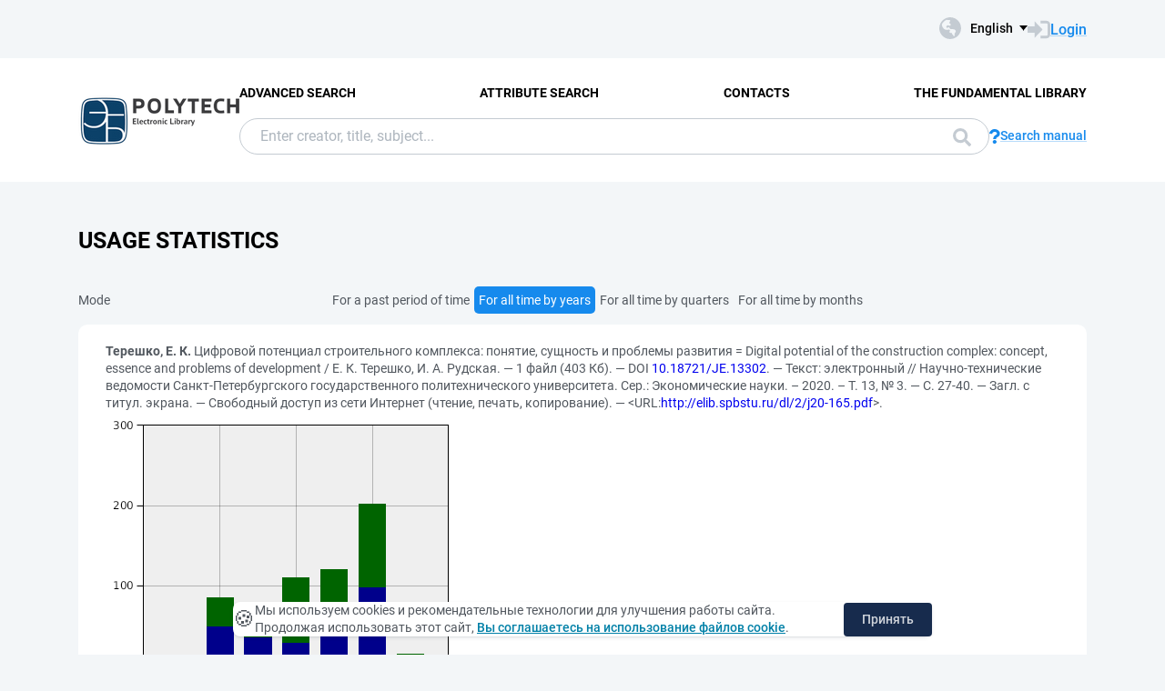

--- FILE ---
content_type: text/html; charset=utf-8
request_url: https://elib.spbstu.ru/dl/2/j20-165.pdf/en/stat?mode=1
body_size: 4547
content:
<!DOCTYPE html>
<html lang="en">
<head>
  <meta charset="utf-8" >
  <meta http-equiv="X-UA-Compatible" content="IE=edge">
  <meta name="viewport" content="width=device-width, initial-scale=1.0">
  <meta name="format-detection" content="telephone=no">
  <title>SPbPU EL - Usage statistics</title>
  <link rel="preload" href="/content/fonts/Roboto/Roboto-Regular.woff2" as="font" type="font/woff2" crossorigin>
  <link rel="preload" href="/content/fonts/Roboto/Roboto-Medium.woff2" as="font" type="font/woff2" crossorigin>
  <link rel="preload" href="/content/fonts/Roboto/Roboto-Bold.woff2" as="font" type="font/woff2" crossorigin>
  <link rel="shortcut icon" href="/favicon.ico" type="image/x-icon" />
    <link href="/content/css/elib.min.css" rel="stylesheet" type="text/css" />
  <link href="/file/custom.css" rel="stylesheet" type="text/css" />
  <script type="text/javascript">
    var baseUrl = '/';
    var baseUrl2 = baseUrl + 'en/';
  </script>
  
  <meta name="robots" content="noindex">

  <meta name="yandex-verification" content="4b1dda92cba62521" >

</head>
<body>
  <header class="header ">
    <div class="header__top">
      <div class="container">
        <div class="header__top-wrap">
          <ul class="header-list">
  <li>
  </li>
</ul>
          <div class="header__top-inner">
            <div class="header__lang lang dropdown js-lang dropdown--click">
              <button class="lang__btn dropdown__head js-lang-btn" tabindex="0">
  <div class="lang__btn-icon">
    <img src="/content/img/world.svg" alt="">
  </div>
  <span>English</span>
</button>
<ul class="lang__list dropdown__content" tabindex="0">
      <li>
        <span><a href="/dl/2/j20-165.pdf/stat?mode=1">&#x420;&#x443;&#x441;&#x441;&#x43A;&#x438;&#x439;</a></span>
      </li>
</ul>


            </div>
              <a class="link link--big link--icon" href="/en/account/login?returnUrl=http%3A%2F%2Felib.spbstu.ru%2Fdl%2F2%2Fj20-165.pdf%2Fen%2Fstat%3Fmode%3D1">
                <div class="link__icon">
                  <img src="/content/img/enter.svg" alt="">
                </div>
                <span>Login</span>
              </a>
          </div>
        </div>
      </div>
    </div>
    <div class="header__main js-header-main">
      <div class="container">
        <div class="header__main-wrap">
          <a class="header__logo" href="/en">
            <img class="header__logo-eb" src="/file/logo-min-en.png" alt="Logo">
          </a>
          <div class="header__main-inner">
            <div class="header__menu js-header-menu">
              <nav class="header__nav">
                <ul>
    <li><a href="/en/search/advanced">Advanced Search</a></li>
    <li><a href="/en/search/advanced2">Attribute Search</a></li>
    <li><a href="/en/help/contacts">Contacts</a></li>
    <li><a href="http://library.spbstu.ru/" target="_blank">The fundamental library</a></li>
</ul>
              </nav>
              <div class="header__menu-action header__lang lang js-lang dropdown">
                <button class="lang__btn dropdown__head js-lang-btn" tabindex="0">
  <div class="lang__btn-icon">
    <img src="/content/img/world.svg" alt="">
  </div>
  <span>English</span>
</button>
<ul class="lang__list dropdown__content" tabindex="0">
      <li>
        <span><a href="/dl/2/j20-165.pdf/stat?mode=1">&#x420;&#x443;&#x441;&#x441;&#x43A;&#x438;&#x439;</a></span>
      </li>
</ul>


              </div>
            </div>
              <div class="header__search js-search search">
  <div class="container">
    <div class="search__form">
      <form action="/en/search/result" class="js-search-form">
        <input name="q" class="search__input" type="search" value="" placeholder="Enter creator, title, subject...">
        <button class="search__btn btn btn--blue js-search-submit" data-class="search__btn btn btn--blue js-search-submit" type="submit">
          Search
          <svg width="20" height="20">
            <use xlink:href="/content/img/ext-sprite.svg#search"></use>
          </svg>
        </button>
      </form>
    </div>
    <a class="search__help link link--icon" href="/en/help/search">
      <div class="link__icon">
        <img src="/content/img/question.svg" alt="">
      </div>
      <span>Search manual</span>
    </a>
      <button class="search__close js-close-search" type="button" aria-label="Close search"></button>
  </div>
</div>
          </div>
            <button class="header__search-open js-open-search" type="button" aria-label="Search">
              <svg width="20" height="20">
                <use xlink:href="/content/img/ext-sprite.svg#search"></use>
              </svg>
            </button>
          <a class="header__enter" href="/en/account/login?returnUrl=http%3A%2F%2Felib.spbstu.ru%2Fdl%2F2%2Fj20-165.pdf%2Fen%2Fstat%3Fmode%3D1">
            <svg width="25" height="23" viewBox="0 0 25 23" fill="none" xmlns="http://www.w3.org/2000/svg">
              <path d="M14.1335 3.25598H20.6807C22.2685 3.25598 23.5557 4.54316 23.5557 6.13099V16.8699C23.5557 18.4577 22.2685 19.7449 20.6807 19.7449H14.1335"
                    stroke-width="2.875" />
              <path d="M16.4891 11.4999L7.65579 20.6798L7.65579 2.32004L16.4891 11.4999Z" />
              <rect y="7.96643" width="9.42224" height="7.06668" />
            </svg>
          </a>
          <button class="header__burger burger js-burger" type="button">
            <span></span>
            <span></span>
            <span></span>
          </button>
        </div>
      </div>
    </div>
  </header>
  <main>
    <section class="section section--pt">
  <div class="container">
    <h1 class="title title--main">Usage statistics</h1>
    <div class="result__wrap">
      <div class="result__content">
        <div class="pagination">
  <span>
    Mode
  </span>
  <ul class="pagination__list">
      <li>
        <a href="/dl/2/j20-165.pdf/en/stat?mode=0">For a past period of time</a>
      </li>
      <li>
        <a class="active" href="/dl/2/j20-165.pdf/en/stat?mode=1">For all time by years</a>
      </li>
      <li>
        <a href="/dl/2/j20-165.pdf/en/stat?mode=2">For all time by quarters</a>
      </li>
      <li>
        <a href="/dl/2/j20-165.pdf/en/stat?mode=3">For all time by months</a>
      </li>
  </ul>
  <span>
    &nbsp;
  </span>
</div>
        <div class="content">
          <p>
            <span>
              <span class="document-description-header">Терешко, Е. К.</span> Цифровой потенциал строительного комплекса: понятие, сущность и проблемы развития = Digital potential of the construction complex: concept, essence and problems of development / Е. К. Терешко, И. А. Рудская. — 1 файл (403 Кб). — DOI <a href="https://doi.org/10.18721/JE.13302">10.18721/JE.13302</a>. — Текст: электронный // Научно-технические ведомости Санкт-Петербургского государственного политехнического университета. Сер.: Экономические науки. – 2020. – Т. 13, № 3. — С. 27-40. — Загл. с титул. экрана. — Свободный доступ из сети Интернет (чтение, печать, копирование). — &lt;URL:<a href="/dl/2/j20-165.pdf">http://elib.spbstu.ru/dl/2/j20-165.pdf</a>&gt;.
            </span>
          </p>
          <a href="/dl/2/j20-165.pdf/en/statp?mode=1&amp;size=3">
            <img alt="stat" src="/dl/2/j20-165.pdf/en/statp?mode=1&amp;size=2" class="stat" />
          </a>
          <table class="table-stat">
  <tr>
    <th colspan="1">
      Period
    </th>
    <th>
      Read
    </th>
    <th>
      Print
    </th>
    <th>
      Copy
    </th>
    <th>
      Open
    </th>
    <th>
      Total
    </th>
  </tr>
    <tr>
        <td>
Year 2020        </td>
      <td class="number-value">
        7
      </td>
      <td class="number-value">
        0
      </td>
      <td class="number-value">
        3
      </td>
      <td class="number-value">
        0
      </td>
      <td class="number-value">
        10
      </td>
    </tr>
    <tr>
        <td>
Year 2021        </td>
      <td class="number-value">
        49
      </td>
      <td class="number-value">
        0
      </td>
      <td class="number-value">
        36
      </td>
      <td class="number-value">
        0
      </td>
      <td class="number-value">
        85
      </td>
    </tr>
    <tr>
        <td>
Year 2022        </td>
      <td class="number-value">
        35
      </td>
      <td class="number-value">
        0
      </td>
      <td class="number-value">
        40
      </td>
      <td class="number-value">
        0
      </td>
      <td class="number-value">
        75
      </td>
    </tr>
    <tr>
        <td>
Year 2023        </td>
      <td class="number-value">
        28
      </td>
      <td class="number-value">
        0
      </td>
      <td class="number-value">
        82
      </td>
      <td class="number-value">
        0
      </td>
      <td class="number-value">
        110
      </td>
    </tr>
    <tr>
        <td>
Year 2024        </td>
      <td class="number-value">
        50
      </td>
      <td class="number-value">
        0
      </td>
      <td class="number-value">
        71
      </td>
      <td class="number-value">
        0
      </td>
      <td class="number-value">
        121
      </td>
    </tr>
    <tr>
        <td>
Year 2025        </td>
      <td class="number-value">
        98
      </td>
      <td class="number-value">
        0
      </td>
      <td class="number-value">
        104
      </td>
      <td class="number-value">
        0
      </td>
      <td class="number-value">
        202
      </td>
    </tr>
    <tr>
        <td>
Year 2026        </td>
      <td class="number-value">
        7
      </td>
      <td class="number-value">
        0
      </td>
      <td class="number-value">
        8
      </td>
      <td class="number-value">
        0
      </td>
      <td class="number-value">
        15
      </td>
    </tr>
    <tr>
        <td colspan="1">
Total        </td>
      <td class="number-value">
        274
      </td>
      <td class="number-value">
        0
      </td>
      <td class="number-value">
        344
      </td>
      <td class="number-value">
        0
      </td>
      <td class="number-value">
        618
      </td>
    </tr>
</table>
          <p />
        </div>
      </div>
    </div>
  </div>
</section>
  </main>
    <footer class="footer">
      <div class="container">
        <div class="footer__wrap">
          <div class="footer__info">
            <div>
              <p>
    &copy; <a href="http://www.spbstu.ru" target="_blank">SPbPU</a>, 1996-2025
</p>
<p>
    <a href="https://english.spbstu.ru/upload/personal_data_policy_eng.pdf" target="_blank">Privacy policy</a>
</p>
<p>
    <a href="http://www.spbstu.ru/upload/personal_cookie.pdf" target="_blank">«Cookie» files policy</a>
</p>

            </div>
          </div>
          <nav class="footer__menu">
            <ul>
    <li><a href="/en/search/advanced">Advanced Search</a></li>
    <li><a href="/en/search/advanced2">Attribute Search</a></li>
    <li><a href="/en/help/contacts">Contacts</a></li>
    <li><a href="http://library.spbstu.ru/" target="_blank">The fundamental library</a></li>
</ul>
            <ul>
                <li><a href="/en/main/last">Last Arrivals</a></li>
              <li><a href="/en/main/top">Most Requested Items</a></li>
            </ul>
          </nav>
        </div>
      </div>
    </footer>
    <script src="/content/js/jquery.min.js"></script>
    <script src="/content/js/elib.min.js"></script>
  <script src="/file/custom.js"></script>
  
  <div class="alert cookie-alert" role="alert">
    <div class="cookie-alert__container">
        <span class="cookie-alert__icon">&#x1F36A;</span>
        <div class="cookie-alert__desc">
            Мы используем&nbsp;cookies и&nbsp;рекомендательные технологии для улучшения работы сайта. Продолжая использовать этот сайт,
            <a href="https://www.spbstu.ru/upload/personal_cookie.pdf" target="_blank">Вы соглашаетесь на использование файлов cookie</a>.
        </div>
        <button type="button" class="accept-cookies cookie-alert__btn">Принять</button>
    </div>
</div>
<script src="/file/cookies.js"></script>
<!-- Yandex.Metrika counter -->
<script>
   (function(m,e,t,r,i,k,a){m[i]=m[i]||function(){(m[i].a=m[i].a||[]).push(arguments)};
   m[i].l=1*new Date();
   for (var j = 0; j < document.scripts.length; j++) {if (document.scripts[j].src === r) { return; }}
   k=e.createElement(t),a=e.getElementsByTagName(t)[0],k.async=1,k.src=r,a.parentNode.insertBefore(k,a)})
   (window, document, "script", "https://mc.yandex.ru/metrika/tag.js", "ym");

   ym(99532314, "init", {
        clickmap:true,
        trackLinks:true,
        accurateTrackBounce:true,
        webvisor:true
   });
</script>
<noscript><div><img src="https://mc.yandex.ru/watch/99532314" style="position:absolute; left:-9999px;" alt=""></div></noscript>
<!-- /Yandex.Metrika counter -->
<!-- Top.Mail.Ru counter -->
<script>
var _tmr = window._tmr || (window._tmr = []);
_tmr.push({id: "3602251", type: "pageView", start: (new Date()).getTime()});
(function (d, w, id) {
  if (d.getElementById(id)) return;
  var ts = d.createElement("script"); ts.async = true; ts.id = id;
  ts.src = "https://top-fwz1.mail.ru/js/code.js";
  var f = function () {var s = d.getElementsByTagName("script")[0]; s.parentNode.insertBefore(ts, s);};
  if (w.opera == "[object Opera]") { d.addEventListener("DOMContentLoaded", f, false); } else { f(); }
})(document, window, "tmr-code");
</script>
<noscript><div><img src="https://top-fwz1.mail.ru/counter?id=3602251;js=na" style="position:absolute;left:-9999px;" alt="Top.Mail.Ru"></div></noscript>
<!-- /Top.Mail.Ru counter -->

</body>
</html>